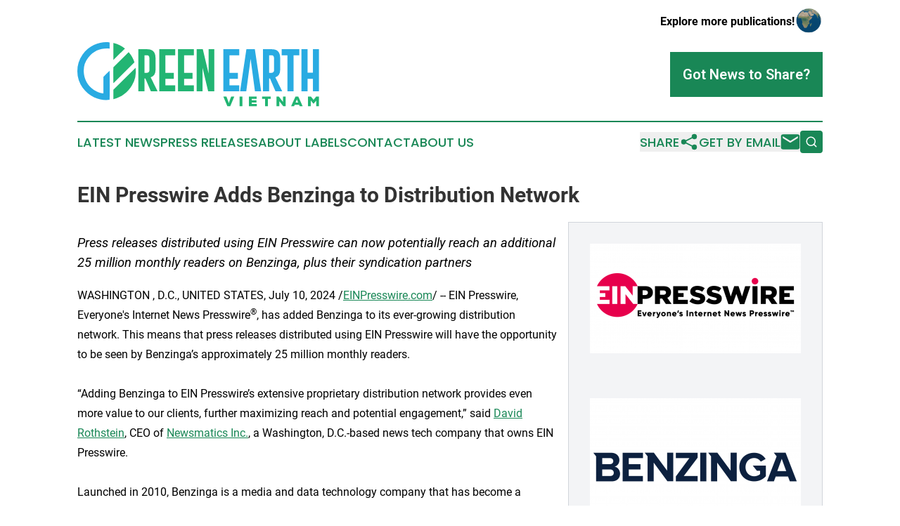

--- FILE ---
content_type: text/html;charset=utf-8
request_url: https://www.greenearthvietnam.com/article/726172896-ein-presswire-adds-benzinga-to-distribution-network
body_size: 7541
content:
<!DOCTYPE html>
<html lang="en">
<head>
  <title>EIN Presswire Adds Benzinga to Distribution Network | Green Earth Vietnam</title>
  <meta charset="utf-8">
  <meta name="viewport" content="width=device-width, initial-scale=1">
    <meta name="description" content="Green Earth Vietnam is an online news publication focusing on environment in the Vietnam: Exploring the environment news of Vietnam">
    <link rel="icon" href="https://cdn.newsmatics.com/agp/sites/greenearthvietnam-favicon-1.png" type="image/png">
  <meta name="csrf-token" content="iMJ1ZYegx3OqvAZdvIp87xlXtasxsP25hbdbdM3bZvE=">
  <meta name="csrf-param" content="authenticity_token">
  <link href="/css/styles.min.css?v1d0b8e25eaccc1ca72b30a2f13195adabfa54991" rel="stylesheet" data-turbo-track="reload">
  <link rel="stylesheet" href="/plugins/vanilla-cookieconsent/cookieconsent.css?v1d0b8e25eaccc1ca72b30a2f13195adabfa54991">
  
<style type="text/css">
    :root {
        --color-primary-background: rgba(25, 135, 86, 0.1);
        --color-primary: #198756;
        --color-secondary: #1e7ea7;
    }
</style>

  <script type="importmap">
    {
      "imports": {
          "adController": "/js/controllers/adController.js?v1d0b8e25eaccc1ca72b30a2f13195adabfa54991",
          "alertDialog": "/js/controllers/alertDialog.js?v1d0b8e25eaccc1ca72b30a2f13195adabfa54991",
          "articleListController": "/js/controllers/articleListController.js?v1d0b8e25eaccc1ca72b30a2f13195adabfa54991",
          "dialog": "/js/controllers/dialog.js?v1d0b8e25eaccc1ca72b30a2f13195adabfa54991",
          "flashMessage": "/js/controllers/flashMessage.js?v1d0b8e25eaccc1ca72b30a2f13195adabfa54991",
          "gptAdController": "/js/controllers/gptAdController.js?v1d0b8e25eaccc1ca72b30a2f13195adabfa54991",
          "hamburgerController": "/js/controllers/hamburgerController.js?v1d0b8e25eaccc1ca72b30a2f13195adabfa54991",
          "labelsDescription": "/js/controllers/labelsDescription.js?v1d0b8e25eaccc1ca72b30a2f13195adabfa54991",
          "searchController": "/js/controllers/searchController.js?v1d0b8e25eaccc1ca72b30a2f13195adabfa54991",
          "videoController": "/js/controllers/videoController.js?v1d0b8e25eaccc1ca72b30a2f13195adabfa54991",
          "navigationController": "/js/controllers/navigationController.js?v1d0b8e25eaccc1ca72b30a2f13195adabfa54991"          
      }
    }
  </script>
  <script>
      (function(w,d,s,l,i){w[l]=w[l]||[];w[l].push({'gtm.start':
      new Date().getTime(),event:'gtm.js'});var f=d.getElementsByTagName(s)[0],
      j=d.createElement(s),dl=l!='dataLayer'?'&l='+l:'';j.async=true;
      j.src='https://www.googletagmanager.com/gtm.js?id='+i+dl;
      f.parentNode.insertBefore(j,f);
      })(window,document,'script','dataLayer','GTM-KGCXW2X');
  </script>

  <script>
    window.dataLayer.push({
      'cookie_settings': 'delta'
    });
  </script>
</head>
<body class="df-5 is-subpage">
<noscript>
  <iframe src="https://www.googletagmanager.com/ns.html?id=GTM-KGCXW2X"
          height="0" width="0" style="display:none;visibility:hidden"></iframe>
</noscript>
<div class="layout">

  <!-- Top banner -->
  <div class="max-md:hidden w-full content universal-ribbon-inner flex justify-end items-center">
    <a href="https://www.affinitygrouppublishing.com/" target="_blank" class="brands">
      <span class="font-bold text-black">Explore more publications!</span>
      <div>
        <img src="/images/globe.png" height="40" width="40" class="icon-globe"/>
      </div>
    </a>
  </div>
  <header data-controller="hamburger">
  <div class="content">
    <div class="header-top">
      <div class="flex gap-2 masthead-container justify-between items-center">
        <div class="mr-4 logo-container">
          <a href="/">
              <img src="https://cdn.newsmatics.com/agp/sites/greenearthvietnam-logo-1.svg" alt="Green Earth Vietnam"
                class="max-md:!h-[60px] lg:!max-h-[115px]" height="92"
                width="auto" />
          </a>
        </div>
        <button class="hamburger relative w-8 h-6">
          <span aria-hidden="true"
            class="block absolute h-[2px] w-9 bg-[--color-primary] transform transition duration-500 ease-in-out -translate-y-[15px]"></span>
          <span aria-hidden="true"
            class="block absolute h-[2px] w-7 bg-[--color-primary] transform transition duration-500 ease-in-out translate-x-[7px]"></span>
          <span aria-hidden="true"
            class="block absolute h-[2px] w-9 bg-[--color-primary] transform transition duration-500 ease-in-out translate-y-[15px]"></span>
        </button>
        <a href="/submit-news" class="max-md:hidden button button-upload-content button-primary w-fit">
          <span>Got News to Share?</span>
        </a>
      </div>
      <!--  Screen size line  -->
      <div class="absolute bottom-0 -ml-[20px] w-screen h-[1px] bg-[--color-primary] z-50 md:hidden">
      </div>
    </div>
    <!-- Navigation bar -->
    <div class="navigation is-hidden-on-mobile" id="main-navigation">
      <div class="w-full md:hidden">
        <div data-controller="search" class="relative w-full">
  <div data-search-target="form" class="relative active">
    <form data-action="submit->search#performSearch" class="search-form">
      <input type="text" name="query" placeholder="Search..." data-search-target="input" class="search-input md:hidden" />
      <button type="button" data-action="click->search#toggle" data-search-target="icon" class="button-search">
        <img height="18" width="18" src="/images/search.svg" />
      </button>
    </form>
  </div>
</div>

      </div>
      <nav class="navigation-part">
          <a href="/latest-news" class="nav-link">
            Latest News
          </a>
          <a href="/press-releases" class="nav-link">
            Press Releases
          </a>
          <a href="/about-labels" class="nav-link">
            About Labels
          </a>
          <a href="/contact" class="nav-link">
            Contact
          </a>
          <a href="/about" class="nav-link">
            About Us
          </a>
      </nav>
      <div class="w-full md:w-auto md:justify-end">
        <div data-controller="navigation" class="header-actions hidden">
  <button class="nav-link flex gap-1 items-center" onclick="window.ShareDialog.openDialog()">
    <span data-navigation-target="text">
      Share
    </span>
    <span class="icon-share"></span>
  </button>
  <button onclick="window.AlertDialog.openDialog()" class="nav-link nav-link-email flex items-center gap-1.5">
    <span data-navigation-target="text">
      Get by Email
    </span>
    <span class="icon-mail"></span>
  </button>
  <div class="max-md:hidden">
    <div data-controller="search" class="relative w-full">
  <div data-search-target="form" class="relative active">
    <form data-action="submit->search#performSearch" class="search-form">
      <input type="text" name="query" placeholder="Search..." data-search-target="input" class="search-input md:hidden" />
      <button type="button" data-action="click->search#toggle" data-search-target="icon" class="button-search">
        <img height="18" width="18" src="/images/search.svg" />
      </button>
    </form>
  </div>
</div>

  </div>
</div>

      </div>
      <a href="/submit-news" class="md:hidden uppercase button button-upload-content button-primary w-fit">
        <span>Got News to Share?</span>
      </a>
      <a href="https://www.affinitygrouppublishing.com/" target="_blank" class="nav-link-agp">
        Explore more publications!
        <img src="/images/globe.png" height="35" width="35" />
      </a>
    </div>
  </div>
</header>

  <div id="main-content" class="content">
    <div id="flash-message"></div>
    <h1>EIN Presswire Adds Benzinga to Distribution Network</h1>
<div class="press-release">
  <div class="pr_images_column"><div class="pr_image"><a href="https://img.einpresswire.com/large/655615/ein-presswire-logo-april-2024.png#1201x628" target="_blank" rel="nofollow"><img src="https://img.einpresswire.com/medium/655615/ein-presswire-logo-april-2024.png" width="300" height="156" style="max-width: 100%; height: auto;" /></a><p></p></div>
<div class="pr_image"><a href="https://img.einpresswire.com/large/702566/benzinga-logo-july-2024.png#4096x2680" target="_blank" rel="nofollow"><img src="https://img.einpresswire.com/medium/702566/benzinga-logo-july-2024.png" width="300" height="196" style="max-width: 100%; height: auto;" /></a><p></p></div></div>
<p style="margin-bottom:1em;font-size:115%;"><i>Press releases distributed using EIN Presswire can now potentially reach an additional 25 million monthly readers on Benzinga, plus their syndication partners</i></p>
<div class="pr_quote_positioner" style="width:0px;height:20em;float:left;"></div><div class="pr_quote" style="clear:left;float:left;margin:20px 10px 20px 0px;max-width:300px;padding: 25px 10px 10px 25px; font-size: 1.1em; background: transparent url('//www.einpresswire.com/images/quote_136.png') no-repeat left top;"><b>Adding Benzinga to EIN Presswire’s extensive proprietary distribution network provides even more value to our clients, further maximizing reach and potential engagement.&rdquo;</b><div style="float:right;font-style:italic;">&mdash; David Rothstein</div></div>WASHINGTON , D.C., UNITED STATES, July 10, 2024 /<a href="https://www.einpresswire.com/?promo=4400" dir="auto" rel="nofollow external" target="_blank">EINPresswire.com</a>/ -- EIN Presswire, Everyone&#39;s Internet News Presswire<sup>®</sup>, has added Benzinga to its ever-growing distribution network. This means that press releases distributed using EIN Presswire will have the opportunity to be seen by Benzinga’s approximately 25 million monthly readers.<br />
<br />
“Adding Benzinga to EIN Presswire’s extensive proprietary distribution network provides even more value to our clients, further maximizing reach and potential engagement,” said <a href="https://www.newsmatics.com/meet-the-team/david-rothstein" rel="external nofollow" target="_blank">David Rothstein</a>, CEO of <a href="https://www.newsmatics.com" rel="external nofollow" target="_blank">Newsmatics Inc.</a>, a Washington, D.C.-based news tech company that owns EIN Presswire.<br />
<br />
Launched in 2010, Benzinga is a media and data technology company that has become a trusted resource for investors to learn about personal finance, investing, trading, and wealth management and growth to make better informed investment and trading decisions. Their high-speed newswire, Benzinga Pro, features a newsfeed of exclusive market-moving news.<br />
<br />
Press releases shared on Benzinga also have the potential to be syndicated on a multitude of other websites as well as financial portals, terminals, and research tools that host Benzinga’s newsfeed.<br />
<br />
“Many of our loyal and established customers have requested exposure on Benzinga to reach their target audience,” said <a href="https://www.newsmatics.com/meet-the-team/jeremy-fields" rel="external nofollow" target="_blank">Jeremy Fields</a>, VP of Corporate Development at Newsmatics. “This new distribution point makes EIN Presswire an even more appealing press release distribution service for individuals and businesses in the finance and publicly-traded sectors. We are always looking for ways to grow our services to appeal to a broader client base, and we take pride in assuring our existing customers that we listen to their suggestions on how we can improve our offerings.”<br />
<br />
EIN Presswire is one of the leading press release distribution services globally. Last year, more than 150,000 releases were distributed using the service. Its affordability offers businesses, individuals, and non-profits a cost-effective way to share their news and stories with a widespread audience. To send a release, <a href="https://www.einpresswire.com/pricing" rel="external nofollow" target="_blank">click here</a>.<br />
<br />
Each press release distributed using EIN Presswire reaches a potential audience of nearly 200 million readers with one click. In addition to Benzinga, releases appear on more than 200,000 EIN Newswires, AP News, 115+ U.S. TV station websites (ABC, NBC, CBS, CW and FOX affiliates), Google News, Bloomberg Terminals, the 3,900 Affinity Group Publishing publications, and much more. Unlike competitors, EIN Presswire combines a press release distribution service with <a href="https://www.einnews.com/" rel="external nofollow" target="_blank">media monitoring</a> and <a href="https://www.einnews.com/my-rss/start?sref=7" rel="external nofollow" target="_blank">RSS feeds</a> that are used worldwide by journalists, professionals, and businesses. EIN Presswire also provides clients with contact details to targeted publications and links to easily push releases onto social media platforms. Each feature-rich press release includes up to 2,500 words, three links, three embedded images, and one embedded video, which helps boost SEO. <br />
<br />
EIN Presswire’s website is easy to navigate, so press releases can be uploaded in a matter of minutes for same-day editorial review and distribution. The company’s highly trained global customer service team is equipped to answer phone calls and online inquiries across multiple time zones 20 hours per day M-F. Reach out at +1 (202) 335-3939 or by filling out the online <a href="https://www.einpresswire.com/contact" rel="external nofollow" target="_blank">contact form</a>.<br />
<br />
ABOUT NEWSMATICS<br />
Newsmatics Inc. is an independent privately held news tech company headquartered in Washington, D.C., focused on news technology platform development. Its activities include media monitoring, custom media analysis, and advanced intelligence software applications. Its product line includes EIN Presswire, Affinity Group Publishing, Newsmatics News Index, and Perspectify, among others. Newsmatics’ workforce consists of a global network of talented individuals focused on providing clarity and increasing transparency with respect to news content, while simultaneously striving to help fill local news deserts. To learn more about Newsmatics, go to <a href="https://www.newsmatics.com" rel="external nofollow" target="_blank">newsmatics.com</a>.<br />
<br />
ABOUT EIN PRESSWIRE<br />
EIN Presswire, Everyone&#39;s Internet News Presswire<sup>®</sup>, is where professional communicators and organizations turn when they need to get their news in front of the media, stakeholders, and the public. EIN Presswire is an operating division of Newsmatics Inc., a Washington, D.C.-based news tech company.<p class="contact" dir="auto" style="margin: 1em 0;">David Rothstein<br />
Newsmatics<br />
+1 202-335-9494<br />
<a href="mailto:press@newsmatics.com" rel="nofollow">press@newsmatics.com</a><br />
Visit us on social media:<br />
<a href="https://www.facebook.com/einpresswire/" rel="nofollow">Facebook</a><br />
<a href="https://x.com/EINPresswire" rel="nofollow">X</a><br />
<a href="https://www.linkedin.com/company/einpresswire" rel="nofollow">LinkedIn</a><br />
<a href="https://www.instagram.com/einpresswire/" rel="nofollow">Instagram</a><br />
<a href="https://www.youtube.com/c/EINPresswire" rel="nofollow">YouTube</a></p>
<p class="pr_video_title">Meet EIN Presswire</p><p class="pr_video" style="margin: 20px 0 10px 0;"><iframe width="420" height="236" src="https://www.youtube.com/embed/J-vkEOsuBoc?feature=oembed&amp;rel=0" frameborder="0" allow="accelerometer; autoplay; clipboard-write; encrypted-media; gyroscope; picture-in-picture; web-share" referrerpolicy="strict-origin-when-cross-origin" allowfullscreen title="Meet EIN Presswire (30s)"></iframe></p><div class="website" style="padding:5px 0;"><div class="dynamic-iframe" data-width="960" data-height="720"  data-src="https://www.einpresswire.com/"  data-frameborder="0" data-style="width:100%;"></div></div><div class="website" style="padding:5px 0;"><iframe src="https://www.google.com/maps/embed?pb=!1m18!1m12!1m3!1d3104.904135718977!2d-77.04188952425059!3d38.90330747172292!2m3!1f0!2f0!3f0!3m2!1i1024!2i768!4f13.1!3m3!1m2!1s0x89b7b7b932f791e7%3A0x67625b2834fb642c!2sEIN%20Presswire!5e0!3m2!1sen!2scz!4v1717505125100!5m2!1sen!2scz" width="600" height="450" style="border:0;width:100%;" allowfullscreen="" loading="lazy" referrerpolicy="no-referrer-when-downgrade"></iframe></div><p>
  Legal Disclaimer:
</p>
<p>
  EIN Presswire provides this news content "as is" without warranty of any kind. We do not accept any responsibility or liability
  for the accuracy, content, images, videos, licenses, completeness, legality, or reliability of the information contained in this
  article. If you have any complaints or copyright issues related to this article, kindly contact the author above.
</p>
<img class="prtr" src="https://www.einpresswire.com/tracking/article.gif?t=5&a=e1LBqcD6x1rwhSgZ&i=s5_uXNAvi77DIuaE" alt="">
</div>

  </div>
</div>
<footer class="footer footer-with-line">
  <div class="content flex flex-col">
    <p class="footer-text text-sm mb-4 order-2 lg:order-1">© 1995-2026 Newsmatics Inc. dba Affinity Group Publishing &amp; Green Earth Vietnam. All Rights Reserved.</p>
    <div class="footer-nav lg:mt-2 mb-[30px] lg:mb-0 flex gap-7 flex-wrap justify-center order-1 lg:order-2">
        <a href="/about" class="footer-link">About</a>
        <a href="/archive" class="footer-link">Press Release Archive</a>
        <a href="/submit-news" class="footer-link">Submit Press Release</a>
        <a href="/legal/terms" class="footer-link">Terms &amp; Conditions</a>
        <a href="/legal/dmca" class="footer-link">Copyright/DMCA Policy</a>
        <a href="/legal/privacy" class="footer-link">Privacy Policy</a>
        <a href="/contact" class="footer-link">Contact</a>
    </div>
  </div>
</footer>
<div data-controller="dialog" data-dialog-url-value="/" data-action="click->dialog#clickOutside">
  <dialog
    class="modal-shadow fixed backdrop:bg-black/20 z-40 text-left bg-white rounded-full w-[350px] h-[350px] overflow-visible"
    data-dialog-target="modal"
  >
    <div class="text-center h-full flex items-center justify-center">
      <button data-action="click->dialog#close" type="button" class="modal-share-close-button">
        ✖
      </button>
      <div>
        <div class="mb-4">
          <h3 class="font-bold text-[28px] mb-3">Share us</h3>
          <span class="text-[14px]">on your social networks:</span>
        </div>
        <div class="flex gap-6 justify-center text-center">
          <a href="https://www.facebook.com/sharer.php?u=https://www.greenearthvietnam.com" class="flex flex-col items-center font-bold text-[#4a4a4a] text-sm" target="_blank">
            <span class="h-[55px] flex items-center">
              <img width="40px" src="/images/fb.png" alt="Facebook" class="mb-2">
            </span>
            <span class="text-[14px]">
              Facebook
            </span>
          </a>
          <a href="https://www.linkedin.com/sharing/share-offsite/?url=https://www.greenearthvietnam.com" class="flex flex-col items-center font-bold text-[#4a4a4a] text-sm" target="_blank">
            <span class="h-[55px] flex items-center">
              <img width="40px" height="40px" src="/images/linkedin.png" alt="LinkedIn" class="mb-2">
            </span>
            <span class="text-[14px]">
            LinkedIn
            </span>
          </a>
        </div>
      </div>
    </div>
  </dialog>
</div>

<div data-controller="alert-dialog" data-action="click->alert-dialog#clickOutside">
  <dialog
    class="fixed backdrop:bg-black/20 modal-shadow z-40 text-left bg-white rounded-full w-full max-w-[450px] aspect-square overflow-visible"
    data-alert-dialog-target="modal">
    <div class="flex items-center text-center -mt-4 h-full flex-1 p-8 md:p-12">
      <button data-action="click->alert-dialog#close" type="button" class="modal-close-button">
        ✖
      </button>
      <div class="w-full" data-alert-dialog-target="subscribeForm">
        <img class="w-8 mx-auto mb-4" src="/images/agps.svg" alt="AGPs" />
        <p class="md:text-lg">Get the latest news on this topic.</p>
        <h3 class="dialog-title mt-4">SIGN UP FOR FREE TODAY</h3>
        <form data-action="submit->alert-dialog#submit" method="POST" action="/alerts">
  <input type="hidden" name="authenticity_token" value="iMJ1ZYegx3OqvAZdvIp87xlXtasxsP25hbdbdM3bZvE=">

  <input data-alert-dialog-target="fullnameInput" type="text" name="fullname" id="fullname" autocomplete="off" tabindex="-1">
  <label>
    <input data-alert-dialog-target="emailInput" placeholder="Email address" name="email" type="email"
      value=""
      class="rounded-xs mb-2 block w-full bg-white px-4 py-2 text-gray-900 border-[1px] border-solid border-gray-600 focus:border-2 focus:border-gray-800 placeholder:text-gray-400"
      required>
  </label>
  <div class="text-red-400 text-sm" data-alert-dialog-target="errorMessage"></div>

  <input data-alert-dialog-target="timestampInput" type="hidden" name="timestamp" value="1769067961" autocomplete="off" tabindex="-1">

  <input type="submit" value="Sign Up"
    class="!rounded-[3px] w-full mt-2 mb-4 bg-primary px-5 py-2 leading-5 font-semibold text-white hover:color-primary/75 cursor-pointer">
</form>
<a data-action="click->alert-dialog#close" class="text-black underline hover:no-underline inline-block mb-4" href="#">No Thanks</a>
<p class="text-[15px] leading-[22px]">
  By signing to this email alert, you<br /> agree to our
  <a href="/legal/terms" class="underline text-primary hover:no-underline" target="_blank">Terms & Conditions</a>
</p>

      </div>
      <div data-alert-dialog-target="checkEmail" class="hidden">
        <img class="inline-block w-9" src="/images/envelope.svg" />
        <h3 class="dialog-title">Check Your Email</h3>
        <p class="text-lg mb-12">We sent a one-time activation link to <b data-alert-dialog-target="userEmail"></b>.
          Just click on the link to
          continue.</p>
        <p class="text-lg">If you don't see the email in your inbox, check your spam folder or <a
            class="underline text-primary hover:no-underline" data-action="click->alert-dialog#showForm" href="#">try
            again</a>
        </p>
      </div>

      <!-- activated -->
      <div data-alert-dialog-target="activated" class="hidden">
        <img class="w-8 mx-auto mb-4" src="/images/agps.svg" alt="AGPs" />
        <h3 class="dialog-title">SUCCESS</h3>
        <p class="text-lg">You have successfully confirmed your email and are subscribed to <b>
            Green Earth Vietnam
          </b> daily
          news alert.</p>
      </div>
      <!-- alreadyActivated -->
      <div data-alert-dialog-target="alreadyActivated" class="hidden">
        <img class="w-8 mx-auto mb-4" src="/images/agps.svg" alt="AGPs" />
        <h3 class="dialog-title">Alert was already activated</h3>
        <p class="text-lg">It looks like you have already confirmed and are receiving the <b>
            Green Earth Vietnam
          </b> daily news
          alert.</p>
      </div>
      <!-- activateErrorMessage -->
      <div data-alert-dialog-target="activateErrorMessage" class="hidden">
        <img class="w-8 mx-auto mb-4" src="/images/agps.svg" alt="AGPs" />
        <h3 class="dialog-title">Oops!</h3>
        <p class="text-lg mb-4">It looks like something went wrong. Please try again.</p>
        <form data-action="submit->alert-dialog#submit" method="POST" action="/alerts">
  <input type="hidden" name="authenticity_token" value="iMJ1ZYegx3OqvAZdvIp87xlXtasxsP25hbdbdM3bZvE=">

  <input data-alert-dialog-target="fullnameInput" type="text" name="fullname" id="fullname" autocomplete="off" tabindex="-1">
  <label>
    <input data-alert-dialog-target="emailInput" placeholder="Email address" name="email" type="email"
      value=""
      class="rounded-xs mb-2 block w-full bg-white px-4 py-2 text-gray-900 border-[1px] border-solid border-gray-600 focus:border-2 focus:border-gray-800 placeholder:text-gray-400"
      required>
  </label>
  <div class="text-red-400 text-sm" data-alert-dialog-target="errorMessage"></div>

  <input data-alert-dialog-target="timestampInput" type="hidden" name="timestamp" value="1769067961" autocomplete="off" tabindex="-1">

  <input type="submit" value="Sign Up"
    class="!rounded-[3px] w-full mt-2 mb-4 bg-primary px-5 py-2 leading-5 font-semibold text-white hover:color-primary/75 cursor-pointer">
</form>
<a data-action="click->alert-dialog#close" class="text-black underline hover:no-underline inline-block mb-4" href="#">No Thanks</a>
<p class="text-[15px] leading-[22px]">
  By signing to this email alert, you<br /> agree to our
  <a href="/legal/terms" class="underline text-primary hover:no-underline" target="_blank">Terms & Conditions</a>
</p>

      </div>

      <!-- deactivated -->
      <div data-alert-dialog-target="deactivated" class="hidden">
        <img class="w-8 mx-auto mb-4" src="/images/agps.svg" alt="AGPs" />
        <h3 class="dialog-title">You are Unsubscribed!</h3>
        <p class="text-lg">You are no longer receiving the <b>
            Green Earth Vietnam
          </b>daily news alert.</p>
      </div>
      <!-- alreadyDeactivated -->
      <div data-alert-dialog-target="alreadyDeactivated" class="hidden">
        <img class="w-8 mx-auto mb-4" src="/images/agps.svg" alt="AGPs" />
        <h3 class="dialog-title">You have already unsubscribed!</h3>
        <p class="text-lg">You are no longer receiving the <b>
            Green Earth Vietnam
          </b> daily news alert.</p>
      </div>
      <!-- deactivateErrorMessage -->
      <div data-alert-dialog-target="deactivateErrorMessage" class="hidden">
        <img class="w-8 mx-auto mb-4" src="/images/agps.svg" alt="AGPs" />
        <h3 class="dialog-title">Oops!</h3>
        <p class="text-lg">Try clicking the Unsubscribe link in the email again and if it still doesn't work, <a
            href="/contact">contact us</a></p>
      </div>
    </div>
  </dialog>
</div>

<script src="/plugins/vanilla-cookieconsent/cookieconsent.umd.js?v1d0b8e25eaccc1ca72b30a2f13195adabfa54991"></script>
  <script src="/js/cookieconsent.js?v1d0b8e25eaccc1ca72b30a2f13195adabfa54991"></script>

<script type="module" src="/js/app.js?v1d0b8e25eaccc1ca72b30a2f13195adabfa54991"></script>
</body>
</html>


--- FILE ---
content_type: image/svg+xml
request_url: https://cdn.newsmatics.com/agp/sites/greenearthvietnam-logo-1.svg
body_size: 4579
content:
<?xml version="1.0" encoding="UTF-8" standalone="no"?>
<svg
   xmlns:dc="http://purl.org/dc/elements/1.1/"
   xmlns:cc="http://creativecommons.org/ns#"
   xmlns:rdf="http://www.w3.org/1999/02/22-rdf-syntax-ns#"
   xmlns:svg="http://www.w3.org/2000/svg"
   xmlns="http://www.w3.org/2000/svg"
   id="Layer_1"
   data-name="Layer 1"
   viewBox="0 0 344.2345 92.487411"
   version="1.1"
   width="344.2345"
   height="92.487411">
  <metadata
     id="metadata51">
    <rdf:RDF>
      <cc:Work
         rdf:about="">
        <dc:format>image/svg+xml</dc:format>
        <dc:type
           rdf:resource="http://purl.org/dc/dcmitype/StillImage" />
      </cc:Work>
    </rdf:RDF>
  </metadata>
  <defs
     id="defs4">
    <style
       id="style2">.cls-1{fill:#29abe2;}.cls-2{fill:#22b573;}</style>
  </defs>
  <title
     id="title6">95</title>
  <path
     class="cls-1"
     d="M 45.994485,0.40741412 V 9.2574141 c -12.32,-1.07 -22.55,2.9099999 -30.23,12.6899999 a 30.48,30.48 0 0 0 -6.6400002,20.5 c 0.81,20 16.6200002,30.24 28.0000002,31.28 v -23.66 c 2.85,-3.16 5.85,-6 8.82,-8.93 0.26,1.67 0.24,40.47 0,41.74 -10.55,1.85 -27.88,-2.34 -38.3300002,-17.23 a 41.59,41.59 0 0 1 -0.22,-47.66 C 17.794485,2.8274141 35.214485,-1.4525859 45.994485,0.40741412 Z"
     id="path8" />
  <path
     class="cls-2"
     d="m 51.314485,82.177414 v -13.62 l 31.68,-31.74 a 40.73,40.73 0 0 1 -5.32,25.67 c -5.94,10.16 -14.73,16.63 -26.36,19.69 z"
     id="path10" />
  <path
     class="cls-2"
     d="m 51.314485,36.167414 21.75,-21.78 a 40.66,40.66 0 0 1 8.26,14.64 l -29.66,29.73 -0.38,-0.18 c 0.05,-7.55 -0.29,-15.09 0.03,-22.41 z"
     id="path12" />
  <path
     class="cls-2"
     d="M 51.294485,25.617414 V 1.1374141 a 40.75,40.75 0 0 1 16.51,8.1 z"
     id="path14" />
  <path
     class="cls-2"
     d="m 86.974485,10.217414 h 12.72 q 11.639995,0 11.639995,12.75 v 17.17 q 0,8 -6.88,10.53 l 9.82,20.14 h -9.57 l -7.879995,-18.59 -1.11,0.15 v 18.44 h -8.74 z m 8.74,8.61 v 25.42 h 2 a 8.27,8.27 0 0 0 2.499995,-0.25 3.75,3.75 0 0 0 2.38,-3.86 v -17.17 q 0,-4.14 -3.799995,-4.14 z"
     id="path16" />
  <path
     class="cls-2"
     d="m 116.68448,10.217414 h 22.71 v 8.61 h -14 v 25.42 h 12 v 8.65 h -12 v 9.29 h 14 v 8.62 h -22.71 z"
     id="path18" />
  <path
     class="cls-2"
     d="m 143.30448,10.217414 h 22.67 v 8.61 h -13.93 v 25.42 h 12 v 8.65 h -12 v 9.29 h 13.93 v 8.62 h -22.67 z"
     id="path20" />
  <path
     class="cls-2"
     d="m 169.93448,10.217414 h 8.73 l 8.28,35.12 v -35.12 h 8.09 v 60.59 h -8.74 l -8,-34 v 34 h -8.39 z"
     id="path22" />
  <path
     class="cls-1"
     d="m 207.91448,10.217414 h 22.67 v 8.61 h -13.93 v 25.42 h 12 v 8.65 h -12 v 9.29 h 13.93 v 8.62 h -22.67 z"
     id="path24" />
  <path
     class="cls-1"
     d="m 246.73448,24.117414 -6.17,46.69 h -8.8 l 9,-60.59 h 12 l 9,60.59 h -8.83 z"
     id="path26" />
  <path
     class="cls-1"
     d="m 264.46448,10.217414 h 12.72 q 11.65,0 11.65,12.75 v 17.17 q 0,8 -6.89,10.53 l 9.82,20.14 h -9.57 l -7.88,-18.59 -1.11,0.15 v 18.44 h -8.74 z m 8.74,8.61 v 25.42 h 2 a 8.23,8.23 0 0 0 2.5,-0.25 3.74,3.74 0 0 0 2.38,-3.86 v -17.17 q 0,-4.14 -3.8,-4.14 z"
     id="path28" />
  <path
     class="cls-1"
     d="m 316.10448,10.217414 v 8.61 h -8.19 v 52 h -8.73 v -52 h -8.19 v -8.61 z"
     id="path30" />
  <path
     class="cls-1"
     d="m 319.13448,10.217414 h 8.74 v 33.81 h 7.62 v -33.81 h 8.74 v 60.59 h -8.74 v -18.13 h -7.62 v 18.13 h -8.74 z"
     id="path32" />
  <path
     class="cls-2"
     d="m 217.64448,92.487414 h -3.88 l -5.85,-14.15 h 4.41 l 1.6,4.23 1.77,5.2 1.79,-5.2 1.61,-4.23 h 4.41 z"
     id="path34" />
  <path
     class="cls-2"
     d="m 231.11448,92.427414 v -14.09 h 4 v 14.08 z"
     id="path36" />
  <path
     class="cls-2"
     d="m 255.62448,92.427414 h -11.23 v -14.09 h 11 v 3.34 h -7.06 v 2 h 6.66 v 3.24 h -6.66 v 2.13 h 7.34 z"
     id="path38" />
  <path
     class="cls-2"
     d="m 267.29448,81.627414 h -4.1 v -3.29 h 12.2 v 3.28 h -4.12 v 10.8 h -4 z"
     id="path40" />
  <path
     class="cls-2"
     d="m 292.88448,86.057414 c -0.1,-1.69 -0.1,-2.34 -0.12,-2.88 v -4.84 h 4 v 14.08 h -3.37 l -5.87,-7.58 0.06,3.08 v 4.5 h -4 v -14.08 h 3.38 z"
     id="path42" />
  <path
     class="cls-2"
     d="m 315.77448,90.117414 h -6.29 l -0.93,2.31 h -4.22 l 6.31,-14.09 h 4 l 6.29,14.08 h -4.26 z m -3.14,-7.78 -1.81,4.48 h 3.57 z"
     id="path44" />
  <path
     class="cls-2"
     d="m 340.29448,84.037414 -3.6,4.3 h -0.7 l -3.52,-4.25 v 8.37 h -3.94 v -14.12 h 4.16 l 3.7,4.77 3.7,-4.77 h 4.14 v 14.08 h -3.94 z"
     id="path46" />
</svg>
